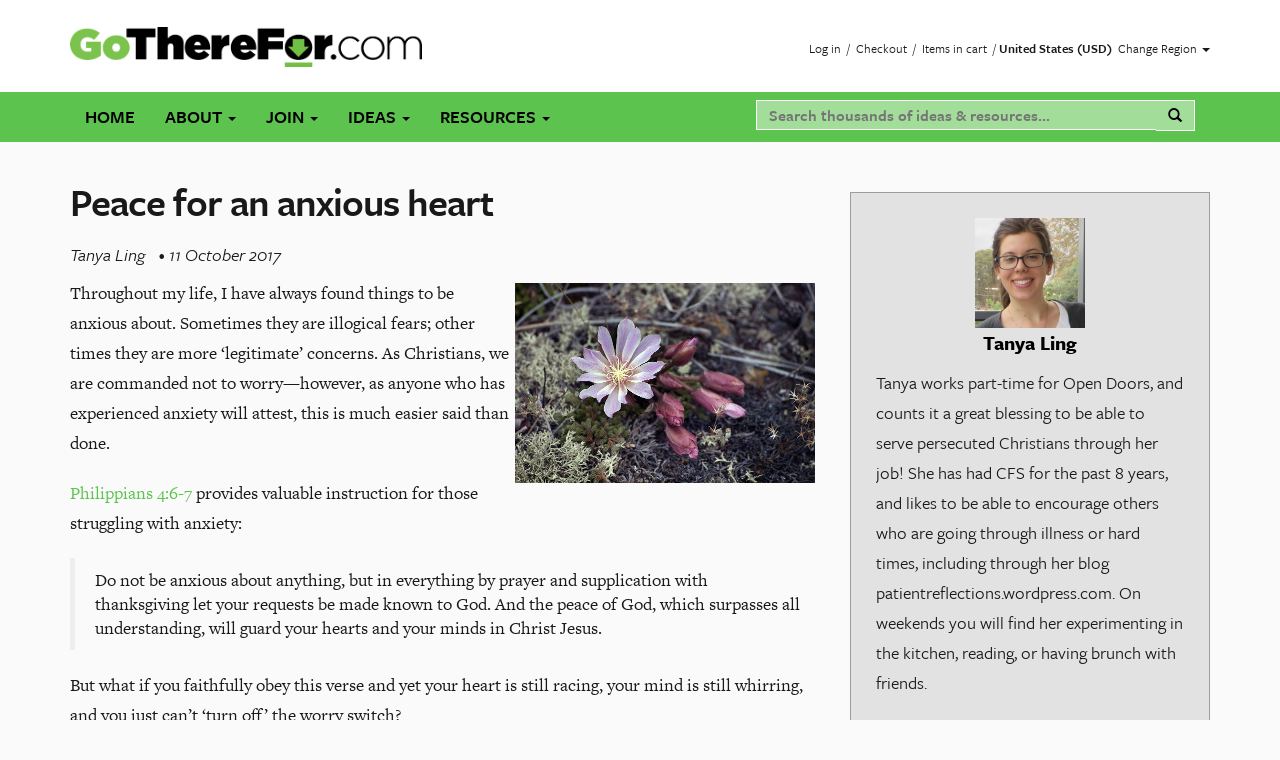

--- FILE ---
content_type: text/css
request_url: https://gotherefor.com/css/fonts.css
body_size: 226445
content:
/* CSS Document */


/*
	Copyright (C) 2014 Hoefler & Frere-Jones 
	
	This software is the property of Hoefler & Frere-Jones (H&FJ).
	Your right to access and use this software is subject to the
	applicable License Agreement, or Terms of Service, that exists
	between you and H&FJ. If no such agreement exists, you may not
	access or use this software for any purpose.
	
	This software may only be hosted at the locations specified in
	the applicable License Agreement or Terms of Service, and only
	for the purposes expressly set forth therein.  You may not copy,
	modify, convert, create derivative works from or distribute this
	software in any way, or make it accessible to any third party,
	without first obtaining the written permission of H&FJ. 

	For more information, please visit H&FJ at http://typography.com.
	153714-64864-20140305
*/

@font-face{ font-family: "Gotham SSm A"; src: url([data-uri]); font-weight:400; font-style:normal; } @font-face{ font-family: "Gotham SSm B"; src: url([data-uri]); font-weight:400; font-style:normal; } @font-face{ font-family: "Gotham SSm A"; src: url([data-uri]); font-weight:400; font-style:italic; } @font-face{ font-family: "Gotham SSm B"; src: url([data-uri]); font-weight:400; font-style:italic; } @font-face{ font-family: "Gotham SSm A"; src: url([data-uri]); font-weight:700; font-style:normal; } @font-face{ font-family: "Gotham SSm B"; src: url([data-uri]); font-weight:700; font-style:normal; } @font-face{ font-family: "Gotham SSm A"; src: url([data-uri]); font-weight:700; font-style:italic; } @font-face{ font-family: "Gotham SSm B"; src: url([data-uri]); font-weight:700; font-style:italic; } @font-face{ font-family: "Gotham SSm Headers A"; src: url([data-uri]); font-weight:800; font-style:normal; } @font-face{ font-family: "Gotham SSm Headers B"; src: url([data-uri]); font-weight:800; font-style:normal; } @font-face{ font-family: "Mercury SSm A"; src: url([data-uri]); font-weight:400; font-style:normal; } @font-face{ font-family: "Mercury SSm B"; src: url([data-uri]); font-weight:400; font-style:normal; } @font-face{ font-family: "Mercury SSm A"; src: url([data-uri]); font-weight:400; font-style:italic; } @font-face{ font-family: "Mercury SSm B"; src: url([data-uri]); font-weight:400; font-style:italic; } @font-face{ font-family: "Mercury SSm A"; src: url([data-uri]); font-weight:700; font-style:normal; } @font-face{ font-family: "Mercury SSm B"; src: url([data-uri]); font-weight:700; font-style:normal; } @font-face{ font-family: "Mercury SSm A"; src: url([data-uri]); font-weight:700; font-style:italic; } @font-face{ font-family: "Mercury SSm B"; src: url([data-uri]); font-weight:700; font-style:italic; } @font-face{ font-family: "Gotham Narrow SSm A"; src: url([data-uri]); font-weight:400; font-style:normal; } @font-face{ font-family: "Gotham Narrow SSm B"; src: url([data-uri]); font-weight:400; font-style:normal; } @font-face{ font-family: "Mercury SSm SmallCaps A"; src: url([data-uri]); font-weight:400; font-style:normal; } @font-face{ font-family: "Mercury SSm SmallCaps B"; src: url([data-uri]); font-weight:400; font-style:normal; } @font-face{ font-family: "Mercury SSm SmallCaps A"; src: url([data-uri]); font-weight:400; font-style:italic; } @font-face{ font-family: "Mercury SSm SmallCaps B"; src: url([data-uri]); font-weight:400; font-style:italic; } @font-face{ font-family: "Mercury SSm SmallCaps A"; src: url([data-uri]); font-weight:700; font-style:normal; } @font-face{ font-family: "Mercury SSm SmallCaps B"; src: url([data-uri]); font-weight:700; font-style:normal; } @font-face{ font-family: "Mercury SSm SmallCaps A"; src: url([data-uri]); font-weight:700; font-style:italic; } @font-face{ font-family: "Mercury SSm SmallCaps B"; src: url([data-uri]); font-weight:700; font-style:italic; }

--- FILE ---
content_type: text/css
request_url: https://gotherefor.com/css/site.css
body_size: 151
content:
@charset "UTF-8";
@import url("bootstrap.3.2.0.min.css");
@import url("cms/cmslayout.css");
.rounded-corners {
  -webkit-border-radius: 5px;
  -moz-border-radius: 5px;
  border-radius: 5px;
}
.no-rounded-corners {
  -webkit-border-radius: 0px;
  -moz-border-radius: 0px;
  border-radius: 0px;
}
.no-box-shadow {
  box-shadow: none;
  -moz-box-shadow: none;
}
.box-shadow {
  -moz-box-shadow: inset 0 0px 0px rgba(0, 0, 0, 0);
  -webkit-box-shadow: inset 0 0px 0px rgba(0, 0, 0, 0);
  box-shadow: inset 0 0px 0px rgba(0, 0, 0, 0);
}
body {
  background-color: #fafafa;
}


--- FILE ---
content_type: text/css
request_url: https://gotherefor.com/css/shop.css
body_size: 1000
content:
.rounded-corners {
  -webkit-border-radius: 5px;
  -moz-border-radius: 5px;
  border-radius: 5px;
}
.no-rounded-corners {
  -webkit-border-radius: 0px;
  -moz-border-radius: 0px;
  border-radius: 0px;
}
.no-box-shadow {
  box-shadow: none;
  -moz-box-shadow: none;
}
.box-shadow {
  -moz-box-shadow: inset 0 0px 0px rgba(0, 0, 0, 0);
  -webkit-box-shadow: inset 0 0px 0px rgba(0, 0, 0, 0);
  box-shadow: inset 0 0px 0px rgba(0, 0, 0, 0);
}
#cms .event-page h1 {
  margin-bottom: 20px;
}
#cms .event-page .event-content-block {
  margin-bottom: 20px;
}
#cms .event-page .warningbox li {
  list-style: none;
}
#cms .event-page th {
  font-size: 18px;
  padding-bottom: 5px;
}
#cms .event-page td.price {
  color: #337ab7;
}
#cms .event-page .qty {
  width: 90px;
  float: right;
  text-align: center;
}
#cms .offer-page .gallery-block {
  margin-top: 30px;
}
#cms .offer-page .details-block h1 {
  margin-top: 30px;
}
#cms .offer-page .details-block .control {
  margin-top: 30px;
  margin-bottom: 30px;
}
#cms .offer-page .additionalinfo-block {
  margin-top: 30px;
  margin-bottom: 30px;
}
#cms .offer-page .additionalinfo-block .content_html {
  margin-bottom: 0px;
}
#cms .offer-page .control {
  margin-top: 25px;
  margin-bottom: 30px;
}
#cms .offer-page .behind-login-subscribe {
  margin-top: 145px;
}
#cms .offer-page .form-inline.login-box .form-group {
  display: inline;
  /* inline-block */
}
#cms .offer-page .form-inline.login-box input {
  width: 49%;
  float: left;
}
#cms .offer-page .form-inline.login-box .input-first {
  margin-right: 2%;
}
#cms .offer-page .cart-proceed-block {
  margin-top: 60px;
  margin-bottom: 60px;
}
#cms .offer-page .thumbnail-image-right {
  float: right;
  padding-left: 10px;
  width: 100px !important;
}
#cms .cart-page .cart-block {
  margin-bottom: 30px;
}
#cms .cart-page .cart-block .control {
  margin-top: 30px;
  text-align: center;
}
#cms .customer-page .form-block {
  margin-bottom: 30px;
}
#cms .customer-page .form-block .control {
  margin-top: 30px;
  text-align: center;
}
#cms .checkout-page .cart-block {
  margin-bottom: 30px;
}
#cms .checkout-page .cart-block .control {
  margin-top: 15px;
  text-align: center;
}
#cms .checkout-page .details-block {
  margin-bottom: 30px;
}
#cms .checkout-page .details-block .control {
  margin-top: 15px;
  text-align: center;
}
#cms .checkout-page .details-block .well {
  padding-bottom: 20px;
}
#cms .checkout-page .details-block .well h4:first-child {
  margin-top: 0px;
}
#cms .checkout-page .payment-block {
  margin-bottom: 30px;
}
#cms .checkout-page .payment-block .expiry-padding {
  padding-right: 0px;
}
#cms .checkout-page .payment-block .control {
  margin-top: 15px;
  text-align: center;
}
#cms .checkout-page span.cardlogo {
  display: inline-block;
  height: 26px;
  width: 43px;
  vertical-align: middle;
}
#cms .checkout-page span.cardlogo.visa {
  background: url('images/btn-visa.png') no-repeat 1px 2px;
}
#cms .checkout-page span.cardlogo.mastercard {
  background: url('images/btn-mastercard.png') no-repeat 1px 2px;
}
#cms .checkout-page span.cardlogo.amex {
  background: url('images/btn-amex.png') no-repeat 1px 2px;
}
#cms table {
  background: #fafafa;
  border-collapse: separate;
  -webkit-border-radius: 10px;
  -moz-border-radius: 10px;
  border-radius: 10px;
  margin-bottom: 2.236em;
  border-spacing: 0;
  width: 100%;
  border: 1px solid #ddd;
  -moz-background-clip: padding;
  -webkit-background-clip: padding-box;
}
#cms table thead th {
  border-right: 1px dotted #e9e9e9;
  border-bottom: 2px solid #e5e5e5;
  text-transform: uppercase;
  padding: 1.387em;
  vertical-align: middle;
}
#cms table td {
  padding: 6px 12px;
}
#cms table tr.border-above td {
  border-top: 1px solid #e5e5e5;
}
#cms .box_section {
  background-color: #eee;
  padding: 10px 20px;
  border-radius: 0px;
  border-top: #ccc 1px solid;
  border-bottom: #ccc 1px solid;
}
#cms .box_section h2,
#cms .box_section h3,
#cms .box_section h4 {
  margin-top: 0.5em;
}
#cms .question li {
  margin-bottom: 6em;
}
#cms article.lesson .pbg.start:before {
  background-image: url('images/pbg_start.png');
}
#cms article.lesson .pbg.light:before {
  background-image: url('images/pbg_light.png');
}
#cms article.lesson .pbg.finish:before {
  background-image: url('images/pbg_finish.png');
}
#cms article.lesson .pbg.pray:before {
  background-image: url('images/pbg_pray.png');
}
#cms article.lesson .gg.mirror:before {
  background-image: url('images/gg_mirror.png');
}
#cms article.lesson .gg.practice:before {
  background-image: url('images/gg_practice.png');
}
#cms article.lesson .gg.topic:before {
  background-image: url('images/gg_topic.png');
}


--- FILE ---
content_type: text/css
request_url: https://gotherefor.com/css/cms/cmslayout.css
body_size: 5100
content:
.rounded-corners {
  -webkit-border-radius: 5px;
  -moz-border-radius: 5px;
  border-radius: 5px;
}
.no-rounded-corners {
  -webkit-border-radius: 0px;
  -moz-border-radius: 0px;
  border-radius: 0px;
}
.no-box-shadow {
  box-shadow: none;
  -moz-box-shadow: none;
}
.box-shadow {
  -moz-box-shadow: inset 0 0px 0px rgba(0, 0, 0, 0);
  -webkit-box-shadow: inset 0 0px 0px rgba(0, 0, 0, 0);
  box-shadow: inset 0 0px 0px rgba(0, 0, 0, 0);
}
body#cms {
  padding-top: 10px;
}
#cms {
  padding-top: 100px;
  color: #191919;
  font-family: 'freight-text-pro', "Times New Roman", serif;
  font-size: 18px;
  font-weight: 400;
  line-height: 1.42857;
}
#cms .sectionheading {
  margin: 10px 0;
  padding: 3px;
  background: #85A043;
  color: black;
  font-size: 12px;
  font-weight: bold;
  font-family: "Trebuchet MS", Trebuchet, Verdana, Arial, sans-serif;
}
#cms .navbar-default {
  background: #5cc34e;
  border-color: #ffffff;
  -webkit-border-radius: 5px;
  -moz-border-radius: 5px;
  border-radius: 5px;
}
#cms .navbar-default .navbar-toggle {
  margin-right: 0px;
  padding: 9px 5px 9px 0px;
  margin-top: 11px;
  float: left;
  border: none;
}
#cms .navbar-default .navbar-toggle .icon-bar {
  background-color: #000000;
  width: 12px;
}
#cms .navbar-default .navbar-toggle:hover {
  background-color: #5cc34e;
}
#cms .navbar-default .btn-nav-toggle {
  padding-left: 0px;
  color: #000000;
  font-weight: 600;
  padding-top: 9px;
  font-size: 22px;
  letter-spacing: 0px;
  padding-right: 0;
}
#cms .navbar-default ul {
  list-style-type: none;
}
#cms .navbar-default .navbar-nav > li > a {
  text-transform: uppercase;
  font-size: 18px;
  color: #000000;
  font-family: 'freight-sans-pro', "Times New Roman", sans-serif;
  font-weight: 600;
}
#cms .navbar-default .navbar-nav > li > a:hover {
  text-decoration: none;
}
#cms .navbar-default .navbar-nav > li.active a {
  text-decoration: none;
  background-color: #5cc34e;
  background-image: none;
  color: #ffffff;
}
#cms .navbar-default .navbar-nav > li.active a:hover {
  text-decoration: none;
  background-color: #5cc34e;
}
#cms .navbar-default .navbar-default > .link:active {
  background-color: transparent;
}
#cms .navbar-default .navbar-nav > .open > a,
#cms .navbar-default .navbar-nav > .open > a:hover,
#cms .navbar-default .navbar-nav > .open > a:focus {
  background-color: #5cc34e;
  color: #ffffff;
  text-decoration: none;
}
#cms .navbar-default .nav-search .nav-form-control {
  padding: 3px 12px;
  font-size: 16px;
  line-height: 1.42857;
  color: #000000;
  background-color: #a2dd9a;
  display: block;
  width: 100%;
  border: 1px solid #ffffff;
  border-right: none;
  border-radius: 0px;
  box-shadow: 0px 0px 0px rgba(0, 0, 0, 0.075) inset;
  font-family: 'freight-sans-pro', "Times New Roman", sans-serif;
  font-weight: 600;
}
#cms .navbar-default .nav-search #header-search-submit {
  color: #000000;
}
#cms .navbar-default .nav-search .input-group-addon {
  border-radius: 0px;
  background-color: #a2dd9a;
  border: 1px solid #ffffff;
  border-left: none;
  color: #000000;
}
#cms .navbar-default .navbar-form-mobile {
  padding: 10px 0px;
  margin: 0px;
  border-top: none;
  border-bottom: none;
  box-shadow: none;
}
#cms .dropdown-menu {
  background-color: #a2dd9a;
  border: none;
  -webkit-border-radius: 0px;
  -moz-border-radius: 0px;
  border-radius: 0px;
}
#cms .dropdown-menu .active a {
  background-color: #a2dd9a;
}
#cms .dropdown-menu .active a:hover,
#cms .dropdown-menu .active a:focus {
  background-color: #a2dd9a;
  color: #ffffff;
  text-decoration: none;
}
#cms .dropdown-menu > li > a {
  color: #000000;
  font-family: 'freight-sans-pro', "Times New Roman", sans-serif;
  font-weight: 600;
}
#cms .dropdown-menu > li > a:hover {
  background-color: #5cc34e;
}
#cms .dropdown-menu a::selection {
  background-color: #cccccc;
}
#cms .dropdown-menu > li > a:hover,
#cms .dropdown-menu .dropdown-menu > li > a:focus {
  background-color: transparent;
  color: #ffffff;
  text-decoration: none;
}
#cms .btn {
  padding: 6px 20px 7px 20px;
  font-size: 16px;
  text-transform: uppercase;
  font-family: 'freight-sans-pro', "Times New Roman", sans-serif;
  letter-spacing: 1px;
  font-weight: 500;
  -moz-box-shadow: inset 0 0px 0px rgba(0, 0, 0, 0);
  -webkit-box-shadow: inset 0 0px 0px rgba(0, 0, 0, 0);
  box-shadow: inset 0 0px 0px rgba(0, 0, 0, 0);
  -webkit-border-radius: 5px;
  -moz-border-radius: 5px;
  border-radius: 5px;
  border: 1px solid transparent;
  color: #ffffff;
}
#cms .btn:hover,
#cms .btn:focus {
  text-decoration: none;
}
#cms .btn-default {
  background-color: #5cc34e;
  border-color: #5cc34e;
  color: #ffffff;
}
#cms .btn-default:hover {
  background-color: #35802b;
  color: #ffffff;
  border-color: #35802b;
}
#cms .btn-default:active,
#cms .btn-default.active {
  background-color: #ffffff;
  color: #000000;
  border: 1px solid #5cc34e;
}
#cms .btn-default:visited {
  color: #000000;
}
#cms .btn-default:visited:hover {
  color: #ffffff;
}
#cms .btn-primary {
  background-color: #5cc34e;
  border: 1px solid #5cc34e;
  color: #ffffff;
}
#cms .btn-primary:hover {
  background-color: #35802b;
  color: #ffffff;
  border-color: #35802b;
}
#cms .btn-primary:visited {
  color: #ffffff;
}
#cms .btn-primary:visited:hover {
  color: #ffffff;
}
#cms .btn-success {
  background-color: #5cc34e;
  border: 1px solid #5cc34e;
}
#cms .btn-success:hover {
  background-color: #35802b;
  color: #ffffff;
  border-color: #35802b;
}
#cms .btn-success:visited {
  color: #ffffff;
}
#cms .btn-success:visited:hover {
  color: #ffffff;
}
#cms .btn-warning {
  background-color: #b81c23;
  border: 1px solid #b81c23;
  color: #ffffff;
}
#cms .btn-warning:hover {
  background-color: #000000;
  color: #ffffff;
  border-color: #000000;
}
#cms .btn-warning:visited {
  color: #ffffff;
}
#cms .btn-warning:visited:hover {
  color: #ffffff;
}
#cms .btn-danger {
  background-color: #b81c23;
  border: 1px solid #b81c23;
  color: #ffffff;
}
#cms .btn-danger:hover {
  background-color: #000000;
  color: #ffffff;
  border-color: #000000;
}
#cms .btn-danger:visited {
  color: #ffffff;
}
#cms .btn-danger:visited:hover {
  color: #ffffff;
}
#cms .btn-info {
  background-color: #ffffff;
  color: #000000;
  border: 1px solid #000000;
}
#cms .btn-info:hover {
  background-color: #000000;
  color: #ffffff;
  border-color: #000000;
}
#cms .btn-info:visited {
  color: #ffffff;
}
#cms .btn-info:visited:hover {
  color: #ffffff;
}
#cms .btn-link {
  color: #337ab7;
}
#cms hr {
  border-top: 1px solid #cccccc;
  margin-top: 20px;
  margin-bottom: 40px;
}
#cms h1,
#cms .h1,
#cms h2,
#cms .h2,
#cms h4,
#cms h3,
#cms .h3,
#cms h4,
#cms .h4,
#cms h5,
#cms .h5 {
  font-family: 'freight-sans-pro', "Times New Roman", sans-serif;
}
#cms h1,
#cms .h1,
#cms h2,
#cms .h2,
#cms h3,
#cms .h3 {
  margin-top: 30px;
  margin-bottom: 10px;
}
#cms h4,
#cms .h4,
#cms h5,
#cms .h5,
#cms h6,
#cms .h6 {
  margin-top: 30px;
  margin-bottom: 10px;
}
#cms h1,
#cms .h1 {
  font-weight: 600;
  font-size: 40px;
  line-height: 60px;
  letter-spacing: -1px;
}
#cms h2,
#cms .h2 {
  font-weight: 500;
  font-size: 30px;
  line-height: 45px;
  color: #000000;
}
#cms h3,
#cms .h3 {
  font-weight: 500;
  font-size: 25px;
  line-height: 38px;
  color: #000000;
}
#cms h4,
#cms .h4 {
  font-weight: 700;
  font-size: 20px;
  line-height: 30px;
  color: #000000;
}
#cms h5,
#cms .h5 {
  font-weight: 700;
  font-size: 20px;
  line-height: 30px;
  color: #5cc34e;
}
#cms h6,
#cms .h6 {
  /* Footer */
  font-weight: 700;
  font-size: 18px;
  line-height: 27px;
}
#cms p {
  margin: 0 0 20px;
  line-height: 30px;
  font-weight: 400;
}
#cms p em {
  font-weight: 400;
  letter-spacing: .5px;
}
#cms p strong {
  font-weight: 700;
}
#cms a {
  color: #5cc34e;
  outline: 0;
  text-decoration: none;
}
#cms a:hover,
#cms a:focus {
  color: #000000;
  text-decoration: underline;
}
#cms a:visited {
  color: #35802b;
}
#cms a.btn-primary,
#cms a.btn-success {
  color: #ffffff;
}
#cms a.btn-primary:visited,
#cms a.btn-success:visited {
  color: #ffffff;
}
#cms a.btn-default {
  color: #ffffff !important;
}
#cms a.h2:hover {
  text-decoration: none;
}
#cms a.h4 {
  color: #000000;
}
#cms blockquote p {
  padding: 0px 15px;
  margin: 0 0 15px;
  font-size: 18px;
  line-height: 30px;
  border-left: 0px solid #eee;
  color: #447629;
  font-weight: 700;
}
#cms blockquote small,
#cms blockquote .small,
#cms blockquote footer {
  padding: 0px 15px;
  display: block;
  font-size: 14px;
  line-height: 21px;
  color: #333333;
}
#cms label {
  font-weight: 600;
}
#cms strong {
  font-weight: 600;
}
#cms .list-unstyled {
  padding-left: 0;
  list-style: none;
}
#cms .list-inline {
  padding-left: 0;
  margin-left: -10px;
  list-style: none;
}
#cms .list-inline > li {
  display: inline-block;
  padding-right: 10px;
}
#cms hr {
  margin-top: 30px;
  margin-bottom: 40px;
  border: 0;
  border-top: 1px solid #e2e2e2;
}
#cms em {
  font-family: 'freight-sans-pro', "Times New Roman", sans-serif;
}
#cms .lead {
  font-size: 22px;
  line-height: 33px;
  color: #5cc34e;
  font-weight: 700;
}
#cms .resource-bullet {
  font-size: 12px;
  vertical-align: 2px;
}
#cms .text-muted {
  color: #b2b2b2;
}
#cms .text-muted:hover {
  color: #000000;
}
#cms .text-primary {
  color: #5cc34e;
}
#cms .text-primary:hover {
  color: #35802b;
}
#cms .text-success {
  color: #5cc34e;
}
#cms .text-success:hover {
  color: #35802b;
}
#cms .text-info {
  color: #337ab7;
}
#cms .text-info:hover {
  color: #000000;
}
#cms .text-warning {
  color: #b81c23;
}
#cms .text-warning:hover {
  color: #000000;
}
#cms .text-danger {
  color: #b81c23;
}
#cms .text-danger:hover {
  color: #000000;
}
#cms .summary h3,
#cms .summary .h3 {
  font-weight: 600;
  font-size: 24px;
  line-height: 36px;
  margin-top: 0px;
  margin-bottom: 5px;
}
#cms .summary h3 a,
#cms .summary h4 a {
  color: #000000;
}
#cms .summary h3 a:hover,
#cms .summary h4 a:hover {
  color: #000000;
  text-decoration: underline;
}
#cms .summary h4,
#cms .summary .h4 {
  font-weight: 500;
  font-size: 18px;
  line-height: 27px;
  color: #000000;
  margin-top: 0px;
  margin-bottom: 7px;
  font-style: italic;
}
#cms .summary p {
  margin-bottom: 0px;
}
#cms .table > thead > tr > th,
#cms .table > tbody > tr > th,
#cms .table > tfoot > tr > th,
#cms .table > thead > tr > td,
#cms .table > tbody > tr > td,
#cms .table > tfoot > tr > td {
  padding: 8px;
  border-top: 1px solid #e2e2e2;
}
#cms .table-striped > tbody > tr:nth-child(odd) > td,
#cms .table-striped > tbody th {
  background-color: #fafafa;
}
#cms .list-inline {
  padding-left: 0px;
  margin-left: -5px;
  list-style: outside none none;
}
#cms .form-control {
  -webkit-border-radius: 5px;
  -moz-border-radius: 5px;
  border-radius: 5px;
  border-color: #595959 #595959 #333333;
  height: 50px;
  padding: 10px 12px;
  font-size: 16px;
  line-height: 1.42857143;
  color: #333333;
  background-color: #ffffff;
  display: block;
  width: 100%;
  border: 1px solid #e2e2e2;
  border-radius: 4px;
  -webkit-box-shadow: inset 0 0px 0px rgba(0, 0, 0, 0.075);
  box-shadow: inset 0 0px 0px rgba(0, 0, 0, 0.075);
  -webkit-transition: border-color ease-in-out 0.15s, -webkit-box-shadow ease-in-out 0.15s;
  -o-transition: border-color ease-in-out 0.15s, box-shadow ease-in-out 0.15s;
  transition: border-color ease-in-out 0.15s, box-shadow ease-in-out 0.15s;
}
#cms .form-control::-moz-placeholder {
  color: #000000 !important;
  opacity: 1;
}
#cms .form-control:-ms-input-placeholder {
  color: #000000 !important;
}
#cms .form-control::-webkit-input-placeholder {
  color: #000000 !important;
}
#cms .form-control:focus {
  -moz-box-shadow: inset 0 0px 0px rgba(0, 0, 0, 0);
  -webkit-box-shadow: inset 0 0px 0px rgba(0, 0, 0, 0);
  box-shadow: inset 0 0px 0px rgba(0, 0, 0, 0);
  border-color: #333333;
  outline: 0;
  -webkit-box-shadow: inset 0 0px 0px rgba(0, 0, 0, 0), 0 0 0px rgba(102, 175, 233, 0);
  box-shadow: inset 0 0px 0px rgba(0, 0, 0, 0), 0 0 0px rgba(102, 175, 233, 0);
}
#cms .has-disabled .control-label {
  color: #595959;
}
#cms .has-warning .control-label {
  color: #b81c23;
}
#cms .has-error .control-label {
  color: #337ab7;
}
#cms .has-success .control-label {
  color: #447629;
}
#cms .form-group label.disabled {
  color: #595959;
}
#cms .help-block {
  color: #000000;
  font-size: 13px;
}
#cms .input-group-addon {
  -webkit-border-radius: 5px;
  -moz-border-radius: 5px;
  border-radius: 5px;
  border: 1px solid;
  border-color: #e2e2e2;
  background: #ffffff none;
}
#cms .input-group-btn .btn {
  padding-top: 10px;
  height: 40px;
}
#cms .form-control-feedback {
  top: 27px;
}
#cms label {
  font-family: 'freight-sans-pro', "Times New Roman", sans-serif;
}
#cms textarea.medium,
#cms textarea.large {
  height: 140px;
}
#cms .nav-tabs {
  border-bottom: 1px solid #333333;
}
#cms .nav-tabs a {
  -webkit-border-radius: 5px;
  -moz-border-radius: 5px;
  border-radius: 5px;
  color: #000000;
  background-color: transparent;
}
#cms .nav-tabs a:hover {
  background-color: #595959;
  border-bottom: 1px solid #333333;
}
#cms .nav-tabs li.active a:hover {
  border-bottom: 1px solid #595959;
}
#cms .nav-tabs a:active,
#cms .nav-tabs li.active a {
  border-top: 1px solid #333333;
  border-left: 1px solid #333333;
  border-right: 1px solid #333333;
  background-color: #595959;
}
#cms .nav .open > a,
#cms .nav .open > a:hover,
#cms .nav .open > a:focus {
  color: #ffffff;
  border-color: #000000;
  background-color: #000000;
}
#cms .nav-pills a {
  -webkit-border-radius: 5px;
  -moz-border-radius: 5px;
  border-radius: 5px;
  color: #000000;
}
#cms .nav-pills a:hover {
  background-color: #000000;
  color: #fff;
}
#cms .nav-pills > li.active > a,
#cms .nav-pills > li.active > a:hover,
#cms .nav-pills > li.active > a:focus {
  color: #FFF;
  background-color: #337ab7;
}
#cms .nav-pills .open > a,
#cms .nav-pills .open > a:hover,
#cms .nav-pills .open > a:focus {
  color: #fff;
  border-color: #000000;
  background-color: #000000;
}
#cms .breadcrumb {
  background: none;
}
#cms .breadcrumb > li + li:before,
#cms .breadcrumb > li {
  color: #333333;
}
#cms .pagination li.active a {
  background-color: #5cc34e;
  border-color: #5cc34e;
  color: #ffffff;
  text-decoration: none;
}
#cms .pagination a {
  color: #5cc34e;
  background-color: #ffffff;
  border: 1px solid #ddd;
}
#cms .pagination a:hover {
  background-color: #447629;
  border-color: #447629;
  color: #ffffff;
  text-decoration: none;
}
#cms .pager a {
  -webkit-border-radius: 5px;
  -moz-border-radius: 5px;
  border-radius: 5px;
  background-color: transparent;
  color: #337ab7;
  border: 1px solid #337ab7;
}
#cms .pager a:hover {
  background-color: #337ab7;
  color: #ffffff;
  border: transparent;
}
#cms .alert {
  -webkit-border-radius: 5px;
  -moz-border-radius: 5px;
  border-radius: 5px;
}
#cms .alert-warning {
  background-color: #ffffff;
  border: 1px solid #b81c23;
  color: #b81c23;
}
#cms .alert-warning ul {
  padding-left: 20px;
}
#cms .alert-danger {
  background-color: #77acd9;
  border: 1px solid #337ab7;
  color: #1d4567;
}
#cms .alert-success {
  background-color: #5a9c36;
  border: 1px solid #447629;
  color: #182a0f;
}
#cms .alert-success {
  background-color: #5a9c36;
  border: 1px solid #447629;
  color: #182a0f;
}
#cms .alert-info {
  background-color: #77acd9;
  border: 1px solid #337ab7;
  color: #1d4567;
}
#cms .label {
  -moz-box-shadow: inset 0 0px 0px rgba(0, 0, 0, 0);
  -webkit-box-shadow: inset 0 0px 0px rgba(0, 0, 0, 0);
  box-shadow: inset 0 0px 0px rgba(0, 0, 0, 0);
  -webkit-border-radius: 5px;
  -moz-border-radius: 5px;
  border-radius: 5px;
  font-weight: 700;
  border: 1px solid transparent;
  color: #ffffff;
}
#cms .label-default {
  background-color: #5cc34e;
  border-color: #5cc34e;
}
#cms .label-default:hover {
  background-color: #a2dd9a;
}
#cms .label-primary {
  background-color: #5cc34e;
  border: 1px solid #5cc34e;
}
#cms .label-primary:hover {
  background-color: #a2dd9a;
}
#cms .label-success {
  background-color: #447629;
  border: 1px solid #447629;
}
#cms .label-success:hover {
  background-color: #5a9c36;
}
#cms .label-warning {
  background-color: #b81c23;
  border: 1px solid #b81c23;
}
#cms .label-warning:hover {
  background-color: #f9dadb;
}
#cms .label-danger {
  background-color: #337ab7;
  border: 1px solid #337ab7;
}
#cms .label-danger:hover {
  background-color: #77acd9;
}
#cms .label-info {
  background-color: #337ab7;
  color: #000000;
  border: 1px solid #000000;
}
#cms .label-info:hover {
  background-color: #1d4567;
}
#cms .badge {
  background-color: #333333;
  color: #ffffff;
}
#cms .progress {
  -webkit-border-radius: 5px;
  -moz-border-radius: 5px;
  border-radius: 5px;
  background-color: #595959;
}
#cms .progress-bar {
  background-color: #337ab7;
}
#cms .progress-bar-default {
  background-color: #5cc34e;
}
#cms .progress-bar-success {
  background-color: #447629;
}
#cms .progress-bar-warning {
  background-color: #b81c23;
}
#cms .progress-bar-danger {
  background-color: #337ab7;
}
#cms .jumbotron {
  -webkit-border-radius: 5px;
  -moz-border-radius: 5px;
  border-radius: 5px;
  background-color: #595959;
}
#cms .list-group {
  border: none;
}
#cms .list-group li:hover {
  color: #191919;
  background-color: #595959;
}
#cms .list-group a {
  color: #191919;
}
#cms .list-group a:hover {
  color: #191919;
  background-color: #595959;
}
#cms .list-group h4 {
  color: #337ab7;
}
#cms .list-group h4:hover {
  color: #1d4567;
}
#cms .list-group .active {
  background-color: #337ab7;
  color: #ffffff;
  border: 1px solid #333333;
}
#cms .list-group .list-group-item {
  border-top: 1px solid #333333;
  -webkit-border-radius: 5px;
  -moz-border-radius: 5px;
  border-radius: 5px;
}
#cms .list-group .list-group-item:active,
#cms .list-group .list-group-item:hover,
#cms .list-group .list-group-item:focus {
  background-color: #595959;
}
#cms .panel {
  -webkit-border-radius: 5px;
  -moz-border-radius: 5px;
  border-radius: 5px;
  margin-bottom: 30px;
  background-color: #e9e9e9;
  border: 1px solid #e2e2e2;
  border-radius: 4px;
  -webkit-box-shadow: 0 0px 0px rgba(0, 0, 0, 0);
  box-shadow: 0 0px 0px rgba(0, 0, 0, 0);
}
#cms .panel .panel-heading {
  -webkit-border-radius: 5px;
  -moz-border-radius: 5px;
  border-radius: 5px;
  border: 1px solid transparent;
}
#cms .panel .panel-heading a {
  color: inherit;
}
#cms .panel .panel-heading a:hover {
  text-decoration: none;
}
#cms .panel .panel-heading h3 {
  color: #ffffff;
}
#cms .panel .panel-footer {
  -webkit-border-radius: 5px;
  -moz-border-radius: 5px;
  border-radius: 5px;
  border-top: 1px solid #333333;
  background-color: #595959;
}
#cms .panel .list-group-item:first-child {
  border-top: none;
}
#cms .panel-default {
  border: 1px solid #e2e2e2;
}
#cms .panel-default .panel-heading {
  background-color: #fafafa;
  color: #333333;
}
#cms .panel-primary {
  border: 1px solid #5cc34e;
}
#cms .panel-primary .panel-heading {
  background-color: #5cc34e;
  color: #ffffff;
}
#cms .panel-success {
  border: 1px solid #447629;
}
#cms .panel-success .panel-heading {
  background-color: #447629;
  color: #ffffff;
}
#cms .panel-warning {
  border: 1px solid #b81c23;
}
#cms .panel-warning .panel-heading {
  background-color: #b81c23;
  color: #ffffff;
}
#cms .panel-danger {
  border: 1px solid #337ab7;
}
#cms .panel-danger .panel-heading {
  background-color: #337ab7;
  color: #ffffff;
}
#cms .panel-info {
  border: 1px solid #000000;
}
#cms .panel-info .panel-heading {
  background-color: #337ab7;
  color: #000000;
}
#cms .well {
  -moz-box-shadow: inset 0 0px 0px rgba(0, 0, 0, 0);
  -webkit-box-shadow: inset 0 0px 0px rgba(0, 0, 0, 0);
  box-shadow: inset 0 0px 0px rgba(0, 0, 0, 0);
  padding: 25px;
  margin-bottom: 50px;
  background-color: #e2e2e2;
  border: 1px solid #9d9d9d;
  -webkit-border-radius: 0px;
  -moz-border-radius: 0px;
  border-radius: 0px;
  box-shadow: none;
  -moz-box-shadow: none;
}
#cms .well p {
  font-family: 'freight-sans-pro', "Times New Roman", sans-serif;
}
#cms .well h2 {
  margin-top: 0;
}
#cms .white-well {
  background-color: #ffffff;
  border: 1px solid #b2b2b2;
}
#cms .well-advert {
  -moz-box-shadow: inset 0 0px 0px rgba(0, 0, 0, 0);
  -webkit-box-shadow: inset 0 0px 0px rgba(0, 0, 0, 0);
  box-shadow: inset 0 0px 0px rgba(0, 0, 0, 0);
  -webkit-border-radius: 0px;
  -moz-border-radius: 0px;
  border-radius: 0px;
  min-height: 20px;
  padding: 20px;
  margin-bottom: 30px;
  margin-top: 30px;
  background-color: #fafafa;
  border: none;
}
#cms .modal .modal-header {
  border-bottom: 1px solid #333333;
}
#cms .modal .modal-footer {
  border-top: 1px solid #333333;
}
#cms .modal .modal-content {
  -webkit-border-radius: 5px;
  -moz-border-radius: 5px;
  border-radius: 5px;
  -moz-box-shadow: inset 0 0px 0px rgba(0, 0, 0, 0);
  -webkit-box-shadow: inset 0 0px 0px rgba(0, 0, 0, 0);
  box-shadow: inset 0 0px 0px rgba(0, 0, 0, 0);
}
#cms .login-wrapper {
  background-color: #ffffff;
}
#cms .login-wrapper .navbar-login {
  padding-top: 27px;
  padding-bottom: 25px;
  font-size: 13px;
  font-family: 'freight-sans-pro', "Times New Roman", sans-serif;
}
#cms .login-wrapper .navbar-login .login {
  padding-top: 12px;
}
#cms .login-wrapper .navbar-login a {
  color: #191919;
}
#cms .login-wrapper ul {
  list-style-type: none;
}
#cms .login-wrapper .region {
  text-align: left;
}
@media (min-width: 767px) {
  #cms .login-wrapper .login {
    text-align: right;
  }
}
#cms .login-wrapper .nav-search .form-control {
  border-radius: 0px;
  height: 26px;
  padding: 0px 12px;
  line-height: 1.42857;
  color: #447629;
  background-color: #FFF;
  border-top: 1px solid #e2e2e2;
  border-left: 1px solid #e2e2e2;
  border-bottom: 1px solid #e2e2e2;
  border-right: none;
  box-shadow: none !important;
  font-size: 13px;
  width: 100%;
}
#cms .login-wrapper .nav-search .navbar-form {
  margin-top: -4px;
  padding: 0;
}
#cms .login-wrapper .nav-search .input-group-addon {
  border-radius: 0px;
  border-left: none;
  padding: 0;
}
#cms .login-wrapper .nav-search .glyphicon {
  font-size: 10px;
  padding: 0 7px 0 0;
  color: #000000;
}
#cms .nav-wrapper {
  background-color: #5cc34e;
  padding-top: 0px;
}
#cms .leaderbox-block {
  background-color: #ffffff;
}
#cms .signup-wrapper {
  background-color: #cccccc;
  padding-top: 10px;
}
#cms .signup-wrapper h3 {
  margin: 0;
  padding-top: 10px;
}
#cms .footer-wrapper {
  text-align: center;
  padding-top: 60px;
  padding-bottom: 60px;
  background-color: #333333;
  font-size: 13px;
}
#cms .footer-wrapper .footer-link-first {
  margin-right: 30px;
}
#cms .footer-wrapper h6 {
  font-weight: 400;
  color: #ffffff;
  margin-bottom: 20px;
}
#cms .footer-wrapper h6 img.footer-home-image {
  width: 25px;
  margin-left: 10px;
}
#cms .footer-wrapper p {
  color: #cccccc;
  line-height: 20px;
  margin-bottom: 10px;
}
#cms .footer-wrapper .site-footer-social_links a {
  width: 30px;
  height: 26px;
  display: inline-block;
}
#cms .footer-wrapper .site-footer-social_links .facebook {
  background: url('../images/bg-facebook.png') no-repeat left top;
}
#cms .footer-wrapper .site-footer-social_links .twitter {
  background: url('../images/bg-twitter.png') no-repeat left top;
}
#cms .footer-wrapper .site-footer-social_links .google {
  background: url('../images/bg-googleplus.png') no-repeat left top;
}
#cms .footer-wrapper .site-footer-social_links .linkedin {
  background: url('../images/bg-linkedin.png') no-repeat left top;
}
#cms .footer-wrapper .site-footer-social_links .email {
  background: url('../images/bg-email.png') no-repeat left top;
}
#cms .bg-primary {
  background-color: #5cc34e;
}
#cms .bg-light-default {
  background-color: #e8f7e6;
  padding: 15px;
  margin-bottom: 40px;
}
#cms .content-wrapper {
  padding-bottom: 60px;
  margin-top: 42px;
}
#cms .cmsimg_center img {
  display: block;
  width: 100%;
  max-width: 100%;
  height: auto;
  margin-bottom: 30px;
}
#cms .cmsimagecaption {
  text-align: center;
  margin-top: -20px;
}
#cms .thumbnail-image-right {
  float: right;
  padding-left: 10px;
}
#cms .index-page .control-link {
  text-align: right;
}
#cms .index-page .ideas-block-home h2,
#cms .index-page .resource-block-home h2 {
  margin-bottom: 30px;
}
#cms .index-page .ideas-block-home h3,
#cms .index-page .resource-block-home h3 {
  margin-top: 0;
}
#cms .index-page .ideas-block-home .well {
  background-color: #e8f7e6;
  border: 1px solid #5cc34e;
}
#cms .index-page .resource-block-home .well {
  background-color: #ffffff;
}
#cms .index-page .resource-block-home .well .thumbnail-image-right {
  margin-top: 42px;
}
#cms .index-page .resource-block-home .well h2 {
  margin-top: 0;
}
#cms .subscribe-btn {
  margin-bottom: 40px;
  margin-top: 40px;
}
#cms .offer-page .author-image-block h4 {
  margin-top: 0;
  font-weight: 500;
}
#cms .offer-page .downloads-block .well ul,
#cms .offer-page .lessons-block .well ul {
  padding-left: 18px;
}
#cms .offer-page .downloads-block .well ul li,
#cms .offer-page .lessons-block .well ul li {
  margin-bottom: 0px;
  font-family: 'freight-sans-pro', "Times New Roman", sans-serif;
}
#cms .offer-page .downloads-block .well ul li a:hover,
#cms .offer-page .lessons-block .well ul li a:hover {
  color: #5cc34e;
}
#cms .offer-page .related-block .well {
  background-color: #e8f7e6;
  border: 1px solid #5cc34e;
}
#cms .offer-page .related-block section {
  margin-top: 15px;
  margin-bottom: 15px;
}
#cms .offer-page .related-block .related-article {
  margin-bottom: 0;
}
#cms .offer-page .related-block .related-article a {
  color: #191919;
  font-family: 'freight-sans-pro', "Times New Roman", sans-serif;
  font-weight: 500;
}
#cms .offer-page .related-block .related-article a:hover {
  color: #5cc34e;
}
#cms .offer-page .related-ideas-block .well {
  background-color: #e8f7e6;
  border: 1px solid #5cc34e;
}
#cms .offer-page .related-ideas-block section {
  margin-top: 15px;
  margin-bottom: 15px;
}
#cms .offer-page .related-ideas-block .related-article {
  margin-bottom: 0;
}
#cms .offer-page .related-ideas-block .related-article a {
  color: #191919;
  font-family: 'freight-sans-pro', "Times New Roman", sans-serif;
  font-weight: 500;
}
#cms .offer-page .related-ideas-block .related-article a:hover {
  color: #5cc34e;
}
#cms .offer-page .related-resources-block section {
  margin-top: 15px;
  margin-bottom: 15px;
}
#cms .offer-page .related-resources-block .related-article {
  margin-bottom: 0;
}
#cms .offer-page .related-resources-block .related-article a {
  color: #191919;
  font-family: 'freight-sans-pro', "Times New Roman", sans-serif;
  font-weight: 500;
}
#cms .offer-page .related-resources-block .related-article a:hover {
  color: #5cc34e;
}
#cms .offer-page .downloads-block h2,
#cms .offer-page .lessons-block h2 {
  margin-bottom: 20px;
}
#cms .offer-page .downloads-block ul li,
#cms .offer-page .lessons-block ul li {
  margin-bottom: 0px;
}
#cms .offer-page .downloads-block a,
#cms .offer-page .lessons-block a {
  color: #191919;
}
#cms .offer-search-page {
  padding-top: 40px;
}
#cms .offer-search-page .well-default {
  background-color: #e8f7e6;
  border: 1px solid #5cc34e;
}
#cms .offer-search-page .heading-logo {
  margin-right: 15px;
}
#cms .offer-search-page .sidebar-login-block .control {
  text-align: center;
  margin-top: 10px;
  margin-bottom: 20px;
}
#cms .offer-search-page .sidebar-login-block .control-login {
  text-align: center;
  margin-top: 20px;
}
#cms .offer-search-page #series,
#cms .offer-search-page #author,
#cms .offer-search-page #category,
#cms .offer-search-page #format,
#cms .offer-search-page #language,
#cms .offer-search-page #month,
#cms .offer-search-page #year,
#cms .offer-search-page #sortby {
  color: #5cc34e;
  font-weight: 600;
}
#cms .offer-search-page .page-heading {
  margin-top: 0;
  margin-bottom: 40px;
}
#cms .offer-search-page .resource-block .thumbnail-image-right {
  margin-top: 7px;
}
#cms .offer-search-page .resource-block h2 {
  margin-top: 0;
}
#cms .offer-search-page .resource-block .offer-row {
  border-bottom: 1px dotted #5cc34e;
  margin-bottom: 30px;
}
#cms .offer-search-page .resource-offer-featured {
  float: right;
  font-size: 14px;
  background-color: #b2b2b2;
  color: #ffffff;
  padding: 3px 18px;
  margin: 0;
  line-height: 16px;
}
#cms .offer-search-page .resource-offer-featured-xs {
  float: left;
  margin-bottom: 20px;
}
#cms .offer-search-page .well h2 {
  margin-top: 0px;
  margin-bottom: 25px;
}
#cms .offer-search-page .well .form-control {
  border: 1px solid #b2b2b2;
}
#cms .offer-search-page .well .form-control::-moz-placeholder {
  color: #5cc34e !important;
  opacity: 1;
  font-weight: 600;
}
#cms .offer-search-page .well .form-control:-ms-input-placeholder {
  color: #5cc34e !important;
  font-weight: 600;
}
#cms .offer-search-page .well .form-control::-webkit-input-placeholder {
  color: #5cc34e !important;
  font-weight: 600;
}
#cms .offer-search-page .well .form-separator {
  height: 20px;
}
#cms .offer-search-page .top-offers-sidebar-block {
  margin-bottom: 50px;
}
#cms .offer-search-page .top-offers-sidebar-block .top-recourses-ideas-block {
  margin-bottom: 20px;
}
#cms .offer-search-page .top-offers-sidebar-block .top-recourses-ideas-block p {
  font-family: 'freight-sans-pro', "Times New Roman", sans-serif;
  margin-bottom: 0;
  font-weight: 500;
}
#cms .offer-search-page .top-offers-sidebar-block .top-recourses-ideas-block a {
  color: #191919;
}
#cms .offer-search-page .top-offers-sidebar-block .top-recourses-ideas-block a:hover {
  color: #5cc34e;
}
#cms .offer-search-page .top-offers-sidebar-block .top-recourses-ideas-block em,
#cms .offer-search-page .top-offers-sidebar-block .top-recourses-ideas-block a {
  color: #191919;
}
#cms .offer-search-page .top-offers-sidebar-block .nav-tabs {
  background-color: #fafafa;
  border-bottom: 1px solid #9d9d9d;
  border: none;
  font-size: 14px;
  font-family: 'freight-sans-pro', "Times New Roman", sans-serif;
  font-weight: 500;
  padding: 0;
}
#cms .offer-search-page .top-offers-sidebar-block .nav-tabs a {
  border-top: 1px solid #9d9d9d;
  border-left: 1px solid #9d9d9d;
  border-right: 1px solid #9d9d9d;
  -webkit-border-radius: 0px;
  -moz-border-radius: 0px;
  border-radius: 0px;
  color: #9d9d9d;
  padding: 2px 0;
}
#cms .offer-search-page .top-offers-sidebar-block .nav-tabs a:hover {
  background-color: #fafafa;
  text-decoration: none;
  border-bottom: 1px solid #fafafa;
}
#cms .offer-search-page .top-offers-sidebar-block .nav-tabs a:active,
#cms .offer-search-page .top-offers-sidebar-block .nav-tabs li.active a {
  background-color: #e2e2e2;
  border-top: 1px solid #9d9d9d;
  border-left: 1px solid #9d9d9d;
  border-right: 1px solid #9d9d9d;
  border-bottom: none;
  color: #9d9d9d;
  font-size: 14px;
  font-family: 'freight-sans-pro', "Times New Roman", sans-serif;
  font-weight: 500;
  padding: 3px 0;
  text-decoration: none;
}
#cms .offer-search-page .top-offers-sidebar-block .nav-tabs a:active:hover,
#cms .offer-search-page .top-offers-sidebar-block .nav-tabs li.active a:hover {
  text-decoration: none;
}
#cms .offer-search-page .top-offers-sidebar-block .tab-full-width {
  width: 47%;
  text-align: center;
}
#cms .offer-search-page .top-offers-sidebar-block .tab-space {
  width: 6%;
}
#cms .offer-search-page .top-offers-sidebar-block .tab-two {
  float: right;
  right: -2px;
}
#cms .offer-search-page .top-offers-sidebar-block .tab-content {
  background-color: #e2e2e2;
  border-bottom: 1px solid #9d9d9d;
  border-left: 1px solid #9d9d9d;
  border-right: 1px solid #9d9d9d;
  padding: 15px 20px;
}
#cms .table-offer {
  background-color: #9d9d9d;
}
#cms .content_app-CmsGallery {
  margin-bottom: 30px;
}
#cms .leaderbox {
  margin-bottom: 30px;
}
#cms .leaderbox h3,
#cms .leaderbox .h3 {
  margin-top: 10px;
  margin-bottom: 10px;
}
#cms .leaderbox .btn-info {
  color: #000000;
}
#cms .carousel-caption {
  padding-bottom: 20px;
  -moz-box-shadow: inset 0 0px 0px rgba(0, 0, 0, 0);
  -webkit-box-shadow: inset 0 0px 0px rgba(0, 0, 0, 0);
  box-shadow: inset 0 0px 0px rgba(0, 0, 0, 0);
  color: #ffffff;
}
#cms .carousel-control {
  background-image: none;
}
#cms .carousel-indicators {
  position: relative;
  /* Was absolute */
  bottom: 0px;
  left: 50%;
  z-index: 15;
  width: 60%;
  padding-left: 0;
  margin-left: -30%;
  text-align: center;
  list-style: none;
  margin-top: 10px;
}
#cms .carousel-indicators li {
  display: inline-block;
  width: 12px;
  height: 12px;
  margin: 0;
  background-color: #ffffff;
  border: 1px solid #cccccc;
  border-radius: 12px;
}
#cms .carousel-indicators .active {
  width: 12px;
  height: 12px;
  margin: 0;
  background-color: #cccccc;
}
#cms .offer-gallery img {
  border: 1px solid #333333;
}
#cms .offer-gallery .offer-thumb {
  margin-top: 30px;
}
#cms .thumbnail-image-right {
  float: right;
  padding-left: 10px;
  width: 100px !important;
}
#cms .blog-summary {
  padding-bottom: 30px;
}
#cms .blog-summary h2 a:hover {
  text-decoration: none;
}
#cms .blog-summary hr {
  margin-bottom: 0px;
}
#cms .blog-summary .summary-text {
  margin-top: 20px;
  margin-bottom: 20px;
}
#cms .blogsummaries-layout .sidebar h3,
#cms .blog-layout .sidebar h3 {
  margin-top: 0;
}
#cms .gallery-thumb {
  margin-top: 30px;
}
#cms .gallery-thumb img {
  border: 1px solid #333333;
}
#cms .hp {
  display: none;
}
#cms .required {
  color: #b81c23;
  margin-left: 5px;
}
#cms .text-danger {
  color: #337ab7;
}
#cms .heading-logo {
  margin-right: 15px;
}
@media (min-width: 1200px) {
  #cms .nav-search .nav-form-control {
    width: 400px !important;
  }
}
@media (min-width: 992px) and (max-width: 1199px) {
  #cms .content-wrapper {
    margin-top: 51px;
  }
}
@media (min-width: 768px) and (max-width: 991px) {
  #cms .content-wrapper {
    margin-top: 98px;
  }
}
@media (max-width: 767px) {
  #cms {
    padding-top: 100px;
  }
  #cms .pagination > li > a {
    padding: 14px 19px;
  }
  #cms .content-wrapper {
    margin-top: 69px;
  }
  #cms .login-wrapper .navbar-login {
    font-size: 10px;
  }
  #cms .index-page .control-link {
    text-align: center;
  }
  #cms .index-page .ideas-block-home,
  #cms .index-page .resource-block-home {
    text-align: center;
  }
  #cms .index-page .ideas-block-home h3,
  #cms .index-page .resource-block-home h3 {
    line-height: 38px;
  }
  #cms .index-page .ideas-block-home .thumbnail-image-right,
  #cms .index-page .resource-block-home .thumbnail-image-right {
    margin: 0 auto !important;
    float: none;
  }
  #cms .page-heading {
    font-size: 32px;
  }
}
@media (min-width: 768px) {
  #cms .btn-for-login {
    width: 100%;
    min-height: 48px;
    /* to match field beside it */
  }
  #cms select[multiple],
  #cms select[size] {
    height: 75px;
    /* auto */
  }
}
.popover {
  -webkit-border-radius: 5px;
  -moz-border-radius: 5px;
  border-radius: 5px;
  -moz-box-shadow: inset 0 0px 0px rgba(0, 0, 0, 0);
  -webkit-box-shadow: inset 0 0px 0px rgba(0, 0, 0, 0);
  box-shadow: inset 0 0px 0px rgba(0, 0, 0, 0);
}
.tooltip-inner {
  -webkit-border-radius: 5px;
  -moz-border-radius: 5px;
  border-radius: 5px;
}
.glyphicon-chevron-left,
.glyphicon-chevron-right {
  color: #ffffff;
}
@media print {
  .content-wrapper,
  .navbar-fixed-top,
  .signup-wrapper,
  .footer-wrapper,
  .print {
    display: none;
  }
}


--- FILE ---
content_type: application/javascript
request_url: https://gotherefor.com/js/signup.js
body_size: 198
content:
$(function() {
	$("form[name=cc_signup]").each(function() {
		var form = $(this);
		form.bind("submit", function() {
            form.find('[name=valid]').val('true');
			// post ajax
			var action = form.attr("action");
			var post = form.serialize();
			$.post(action, post, function(data) {
				if (data.success == 1) {
                    alert('Thank you for signing up!');
				} else {
					alert(data.messages.join('\n'));
				}
			}, 'json');
			return false;
		});
        form.find('[name=valid]').val('');
	});
});

--- FILE ---
content_type: application/javascript
request_url: https://gotherefor.com/neutrino/cms01/js/cms.js?version=2.63.3
body_size: 489
content:
var Cms;
(function(){
	var isEditor = false;
	
	//define the Cms Object
	Cms = {
		//isEditor is true if the page is being edited by an administrator
		isEditor:function(){
			isEditor = true;
		}
	};
	
	var init = function(){
		if(isEditor){
			parent.iframeLoaded();
			$(window).bind("load",parent.resizeFunction);
			$(window).bind("resize",parent.resizeFunction);
			$(window).bind("scroll",parent.resizeFunction);
		} else {
			$("#cms .removeempty").each(function(){
				if(!$(this).find("div[id^=cmscontentitem]").length)
					$(this).remove();
			});
			$("#cms *[cms-minheight]").each(function(){
				minheight = parseInt($(this).attr('cms-minheight'));
				if($(this).height() < minheight){
					$(this).height(minheight);
				}
			});
			$("#cms *[cms-alignheight]").each(function(){
				alignto = $('#'+$(this).attr('cms-alignheight'));
				if(alignto.length){
					target = {
						vpadding:parseInt(alignto.css('padding-top')) + parseInt(alignto.css('padding-bottom')),
						offset:alignto.offset().top,
						cssheight:alignto.height(),
						height:function(){
							return this.cssheight + this.vpadding;
						}
					};
					align = $(this);
					thisItem = {
						vpadding:parseInt(align.css('padding-top')) + parseInt(align.css('padding-bottom')),
						offset:align.offset().top,
						cssheight:align.height()
					};
					offsetDiff = target.offset - align.offset().top;
					align.height(target.height() + offsetDiff - thisItem.vpadding);
				}
			});
		}
	};
	//define what happens on page ready
	$(init);
})();
